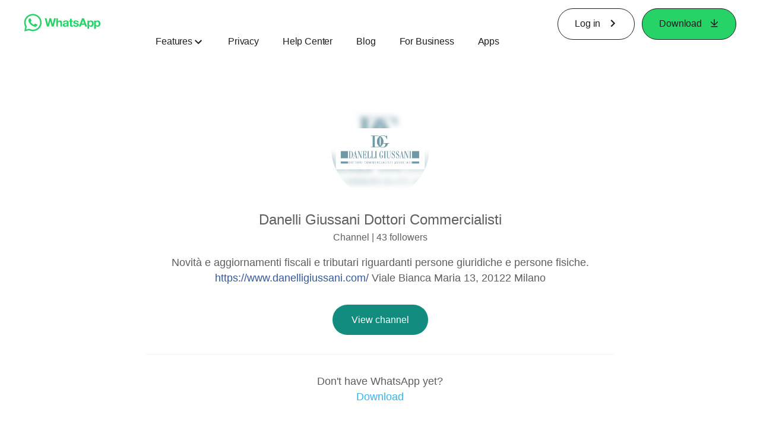

--- FILE ---
content_type: application/x-javascript; charset=utf-8
request_url: https://www.whatsapp.com/ajax/bz?__a=1&__ccg=UNKNOWN&__dyn=7xe6E5aQ1PyUbFp41twpUnwgU29zE6u7E3rw5ux609vCwjE1EE2Cw8G0um4o5-0me0sy0ny0RE2Jw8W1uw2oE17U2ZwrU1Xo1UU3jwea&__hs=20470.BP%3Awhatsapp_www_pkg.2.0...0&__hsi=7596354038023346942&__req=1&__rev=1032136814&__s=kdq0kf%3Afxl1k6%3Ayfddh2&__user=0&dpr=2&jazoest=2945&lsd=AdHnnBHk9eU
body_size: -1794
content:
for (;;);{"__ar":1,"rid":"A8vaTXPz1fFzGv3kg0enAu1","payload":null,"lid":"7596354050570513869"}